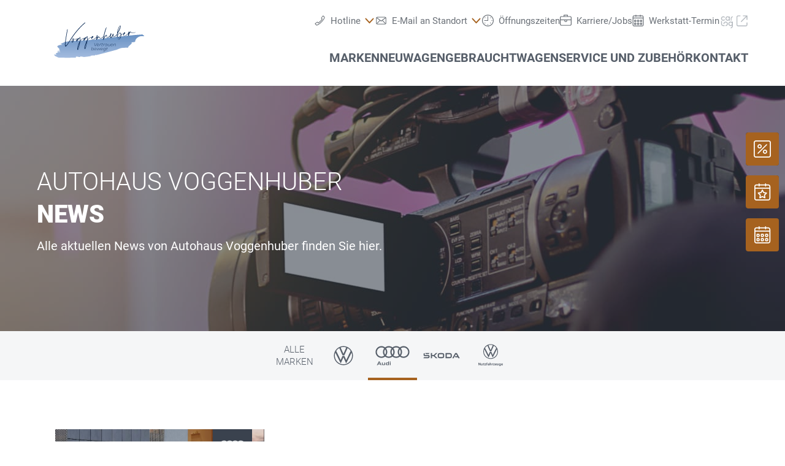

--- FILE ---
content_type: image/svg+xml
request_url: https://www.voggenhuber.com/@@poi.imageproxy/d78aeac4a5484614a88e7c8907b2182b/dealer-logo.svg
body_size: 16852
content:
<?xml version="1.0" encoding="UTF-8"?>
<svg width="220px" height="70px" viewBox="0 0 220 70" version="1.1" xmlns="http://www.w3.org/2000/svg" xmlns:xlink="http://www.w3.org/1999/xlink">
    <!-- Generator: Sketch 51.3 (57544) - http://www.bohemiancoding.com/sketch -->
    <title>logo_a00304_new</title>
    <desc>Created with Sketch.</desc>
    <defs>
        <linearGradient x1="50%" y1="100%" x2="50%" y2="3.061617e-15%" id="linearGradient-1">
            <stop stop-color="#A4BCDF" offset="0%"></stop>
            <stop stop-color="#6891C3" offset="100%"></stop>
        </linearGradient>
        <path d="M98.2720609,5.30470263 C94.9887414,5.56456432 82.8372061,7.86507607 69.9157676,9.02593361 C56.9958783,10.2047994 43.4631259,10.9938728 37.9171508,10.9693776 C37.5817704,11.0021992 37.2483264,11.0348271 36.9147856,11.0673582 C30.871065,11.2159751 23.5566943,11.8554633 18.5021715,13.4247994 C16.1931397,14.3490318 13.8497372,15.4518949 11.5127248,16.5194191 C12.6403734,17.0384647 13.6872752,17.5621577 14.5980498,18.0839142 C12.1747718,18.1213831 9.75352697,18.1610788 8.84856155,18.8277732 C3.75250346,20.5299447 6.7359751,22.1384924 8.81651452,24.4128631 C10.2865145,25.382213 8.41578147,27.053112 10.6970263,28.0020332 C9.08063624,28.0223651 8.27055325,28.0325311 6.64680498,28.0530567 C6.58116183,28.4943568 7.55825726,28.4004426 8.56894882,28.3064315 C9.82769018,28.1894744 11.1383264,28.0724205 10.5506362,28.9897787 C8.97926694,28.6886722 7.25840941,29.3580775 5.63959889,29.3782158 C6.25052559,30.6871093 11.2634163,29.6403043 11.0666805,30.9536515 C10.7310097,31.0893914 9.95694329,30.8792946 9.12197787,30.6692946 C7.81211618,30.3396266 6.35228216,30.0100553 6.19988935,31.0155187 C6.15051176,31.3462517 7.77213001,31.3261134 8.58318119,31.3171093 C3.61869986,32.0313416 0.92461964,33.7065007 5.54781466,35.2942324 C4.90116183,35.3018811 4.14152144,35.2067082 3.35573997,35.1118257 C2.21656985,34.9741494 1.02230982,34.8363762 0.0373720609,35.0111342 C0.0396957123,35.0206224 0.0470539419,35.0275934 0.051120332,35.0370816 C0.884923928,35.0562517 2.32975104,35.3311203 3.10352697,35.3227939 C2.15741355,35.3340249 1.20762102,35.3453527 0.259958506,35.3564869 C0.41757953,35.5798479 0.595242047,35.7985615 0.782295989,36.016888 C1.49865837,36.1875795 2.21744122,36.3192531 2.95878285,36.3116044 C2.32887967,36.3191563 1.6975242,36.3265145 1.06403873,36.3340664 C1.55568465,36.845657 2.1180083,37.3373997 2.73242047,37.7923513 C5.02015214,38.7512448 7.23594744,40.2039142 8.45567082,40.1898755 C18.3206362,40.5245781 28.2263624,40.5905118 38.0578285,40.1465007 C38.0457261,39.5383817 37.492213,38.9606639 38.2924205,38.6362241 C39.5560996,38.279834 40.7274136,38.5760996 41.8989212,38.8723651 C43.0749793,39.1697925 44.2513278,39.4673167 45.5213001,39.1040526 C45.56574,38.7755463 45.6103734,38.4446196 45.6550069,38.1137898 C47.6596404,38.4148963 49.7547994,38.8432227 51.8891701,39.1695021 C55.7668603,38.7840664 59.619184,38.3192393 63.4466252,37.7275795 C63.3256985,37.3766113 63.2590871,37.0500415 63.6341632,36.8934855 C64.7280221,36.6391425 66.1330567,36.6560858 67.6561134,36.6731259 C68.3382019,36.6807746 69.0439142,36.6883264 69.7559198,36.6714799 C70.0919779,36.5910235 70.4275519,36.5104703 70.7576072,36.4314661 C71.0055602,36.2007469 71.0519364,35.8530705 71.0811757,35.6383264 C72.1202351,35.5994053 73.0483402,35.6269018 73.9097372,35.673278 C85.0550346,32.9548963 96.3250346,29.82 108.516169,26.547621 C111.062116,25.4220055 113.606321,24.2962932 116.090304,23.6678423 C119.787815,22.9716183 124.591964,23.1776487 128.235159,22.9630014 C127.400775,19.5594329 136.10101,17.042047 134.043416,13.7153527 C136.462918,13.5695436 140.096819,13.3261411 140.199059,12.3311342 C140.507718,9.34320885 142.074924,5.79857538 148.304633,3.3924343 C149.529101,3.06150761 151.12148,3.10343015 152.514993,3.14554633 C153.923513,3.18804979 155.128907,3.23065007 155.544938,2.88762102 C156.847054,1.80760719 152.116874,1.15214385 153.419281,0.0728077455 C134.771591,0.91571231 116.997497,3.82318119 98.2720609,5.30470263" id="path-2"></path>
    </defs>
    <g id="logo_a00304_new" stroke="none" stroke-width="1" fill="none" fill-rule="evenodd">
        <g id="Group-174" transform="translate(29.000000, 2.000000)">
            <g id="Group-3" transform="translate(0.431535, 21.528617)">
                <mask id="mask-3" fill="white">
                    <use xlink:href="#path-2"></use>
                </mask>
                <use id="Clip-2" fill="url(#linearGradient-1)" xlink:href="#path-2"></use>
                <path d="M98.2720609,5.30470263 C94.9887414,5.56456432 82.8372061,7.86507607 69.9157676,9.02593361 C56.9958783,10.2047994 43.4631259,10.9938728 37.9171508,10.9693776 C37.5817704,11.0021992 37.2483264,11.0348271 36.9147856,11.0673582 C30.871065,11.2159751 23.5566943,11.8554633 18.5021715,13.4247994 C16.1931397,14.3490318 13.8497372,15.4518949 11.5127248,16.5194191 C12.6403734,17.0384647 13.6872752,17.5621577 14.5980498,18.0839142 C12.1747718,18.1213831 9.75352697,18.1610788 8.84856155,18.8277732 C3.75250346,20.5299447 6.7359751,22.1384924 8.81651452,24.4128631 C10.2865145,25.382213 8.41578147,27.053112 10.6970263,28.0020332 C9.08063624,28.0223651 8.27055325,28.0325311 6.64680498,28.0530567 C6.58116183,28.4943568 7.55825726,28.4004426 8.56894882,28.3064315 C9.82769018,28.1894744 11.1383264,28.0724205 10.5506362,28.9897787 C8.97926694,28.6886722 7.25840941,29.3580775 5.63959889,29.3782158 C6.25052559,30.6871093 11.2634163,29.6403043 11.0666805,30.9536515 C10.7310097,31.0893914 9.95694329,30.8792946 9.12197787,30.6692946 C7.81211618,30.3396266 6.35228216,30.0100553 6.19988935,31.0155187 C6.15051176,31.3462517 7.77213001,31.3261134 8.58318119,31.3171093 C3.61869986,32.0313416 0.92461964,33.7065007 5.54781466,35.2942324 C4.90116183,35.3018811 4.14152144,35.2067082 3.35573997,35.1118257 C2.21656985,34.9741494 1.02230982,34.8363762 0.0373720609,35.0111342 C0.0396957123,35.0206224 0.0470539419,35.0275934 0.051120332,35.0370816 C0.884923928,35.0562517 2.32975104,35.3311203 3.10352697,35.3227939 C2.15741355,35.3340249 1.20762102,35.3453527 0.259958506,35.3564869 C0.41757953,35.5798479 0.595242047,35.7985615 0.782295989,36.016888 C1.49865837,36.1875795 2.21744122,36.3192531 2.95878285,36.3116044 C2.32887967,36.3191563 1.6975242,36.3265145 1.06403873,36.3340664 C1.55568465,36.845657 2.1180083,37.3373997 2.73242047,37.7923513 C5.02015214,38.7512448 7.23594744,40.2039142 8.45567082,40.1898755 C18.3206362,40.5245781 28.2263624,40.5905118 38.0578285,40.1465007 C38.0457261,39.5383817 37.492213,38.9606639 38.2924205,38.6362241 C39.5560996,38.279834 40.7274136,38.5760996 41.8989212,38.8723651 C43.0749793,39.1697925 44.2513278,39.4673167 45.5213001,39.1040526 C45.56574,38.7755463 45.6103734,38.4446196 45.6550069,38.1137898 C47.6596404,38.4148963 49.7547994,38.8432227 51.8891701,39.1695021 C55.7668603,38.7840664 59.619184,38.3192393 63.4466252,37.7275795 C63.3256985,37.3766113 63.2590871,37.0500415 63.6341632,36.8934855 C64.7280221,36.6391425 66.1330567,36.6560858 67.6561134,36.6731259 C68.3382019,36.6807746 69.0439142,36.6883264 69.7559198,36.6714799 C70.0919779,36.5910235 70.4275519,36.5104703 70.7576072,36.4314661 C71.0055602,36.2007469 71.0519364,35.8530705 71.0811757,35.6383264 C72.1202351,35.5994053 73.0483402,35.6269018 73.9097372,35.673278 C85.0550346,32.9548963 96.3250346,29.82 108.516169,26.547621 C111.062116,25.4220055 113.606321,24.2962932 116.090304,23.6678423 C119.787815,22.9716183 124.591964,23.1776487 128.235159,22.9630014 C127.400775,19.5594329 136.10101,17.042047 134.043416,13.7153527 C136.462918,13.5695436 140.096819,13.3261411 140.199059,12.3311342 C140.507718,9.34320885 142.074924,5.79857538 148.304633,3.3924343 C149.529101,3.06150761 151.12148,3.10343015 152.514993,3.14554633 C153.923513,3.18804979 155.128907,3.23065007 155.544938,2.88762102 C156.847054,1.80760719 152.116874,1.15214385 153.419281,0.0728077455 C134.771591,0.91571231 116.997497,3.82318119 98.2720609,5.30470263" id="Fill-1" mask="url(#mask-3)"></path>
            </g>
            <g id="Group-65" transform="translate(19.000000, 0.001646)">
                <path d="M13.0550761,32.238491 C12.978686,32.5031936 12.7773029,33.5315062 12.8580498,34.2162089 C12.8941632,34.5226404 12.9751037,34.7505519 13.1778423,34.7998326 C13.2156017,34.8135809 13.2507469,34.8094177 13.2860858,34.8052545 C14.1171784,34.707177 14.6855048,30.7123361 14.5686445,29.7215892 L14.5558645,29.6135394 C14.4983541,29.5835256 14.4589488,29.551769 14.4194467,29.5200124 C13.8268188,30.1194177 13.2840526,31.4440927 13.0550761,32.238491 M13.9446473,28.9913817 C13.8987552,28.9054066 13.8902351,28.8332766 13.8818119,28.7613402 C13.8647718,28.6173707 13.9048548,28.5029308 14.0003181,28.4002061 C14.0802905,28.3176196 14.1645228,28.2712434 14.2706362,28.2587538 C14.3234993,28.2525574 14.3784924,28.2642725 14.451397,28.2738575 C14.7669295,28.3644799 15.0132365,28.6279239 15.1942877,29.0996252 C15.6537898,29.5021978 16.2818534,29.8116307 17.4770816,29.7620595 C18.102047,29.7429862 18.6699862,29.6945768 19.1651176,29.636195 C21.0213278,29.4171909 21.9597925,29.0140373 21.9576625,28.996029 L22.0460581,28.9855726 C22.2402766,28.9627234 22.3654633,29.1122116 22.3867635,29.2924882 C22.4080636,29.4724744 22.3408714,29.6632075 22.1881881,29.7359184 C22.1881881,29.7359184 21.4981604,29.9636362 20.0483956,30.1347151 C19.4119087,30.2097497 18.6297095,30.2653237 17.7019917,30.3019212 C16.719184,30.3264163 16.081148,30.2374398 15.5032365,30.0495145 C15.6684094,31.6013264 15.389668,34.1003167 14.1766252,35.2115062 C13.948036,35.4032075 13.6604841,35.5466929 13.3774827,35.5801923 C13.2361272,35.5968451 13.092545,35.5951024 12.9801383,35.5537607 C12.4418257,35.3980761 12.2035546,34.8965546 12.131231,34.2836916 C12.0335408,33.4550194 12.2366667,32.4447151 12.3914799,31.9329308 C12.5979945,31.2511328 13.3676072,29.5709391 13.9883126,29.0591549 C13.9686584,29.0431798 13.9466805,29.00939 13.9446473,28.9913817" id="Fill-4" fill="#0A2A56"></path>
                <path d="M21.314408,32.2139959 C22.6593181,31.3062227 23.5332047,30.0525159 24.074325,29.0202337 C23.3495394,29.5624191 21.7838824,31.4826266 21.314408,32.2139959 M25.623426,36.5284357 C25.0340899,37.912751 24.2445325,40.4906487 23.8318907,41.8548257 C23.3718077,43.4254205 23.0427206,44.8891272 22.8875201,46.0030277 C22.778018,46.7472739 22.7357082,47.3000124 22.7696916,47.5881452 L22.7759848,47.6424606 C23.0757358,47.2963333 23.9381978,45.1849087 24.5642282,42.5905519 C24.9375615,41.0480346 25.3106044,38.2822116 25.623426,36.5284357 M24.9607012,29.3905657 C24.950148,29.3008147 24.8298022,29.0407593 24.8298022,29.0407593 C24.8298022,29.0407593 24.3827898,29.6598188 24.1518769,29.9795145 C23.0623748,31.5328755 21.9262061,33.1464578 21.1097331,33.5169834 C20.9567593,33.5896943 20.8175339,33.6242586 20.6937994,33.6389751 C20.5523472,33.6556279 20.4244495,33.634231 20.3120429,33.5928893 C20.0496639,33.4955864 19.9202172,33.3101784 19.8926238,33.0758769 C19.8798437,32.9678271 19.8846846,32.8576473 19.9072434,32.7453375 C19.9328036,32.5048396 20.0576999,32.1976335 20.2140622,31.8507317 C20.8805629,30.5115339 22.4754592,28.5328479 23.5835505,28.2014371 C23.7914205,28.1400539 23.9681148,28.1192379 24.1273817,28.100455 C24.2863582,28.081769 24.4277137,28.0650194 24.555805,28.0867068 C25.3158326,27.0835671 25.9953071,26.3092102 26.5610194,26.2425021 C26.6315035,26.2341757 26.6868838,26.2457939 26.7598852,26.2554758 C27.1282808,26.339805 27.3851411,26.6933873 27.4700512,27.4140097 C27.5020014,27.6841342 27.5067455,28.0306487 27.4830249,28.4356418 C27.4475892,29.3532905 27.3869806,30.0542586 27.2266487,31.2791134 C27.2063167,31.4093347 27.0749336,32.1191134 27.0566349,32.2672462 C28.3482946,29.9957801 32.7916003,27.699722 34.2765104,27.5244799 C34.3650028,27.5141203 34.4354869,27.5057939 34.5084882,27.515379 C34.7292351,27.5626266 34.8103693,27.6440512 34.8230526,27.7521978 C34.8379627,27.8782559 34.7333983,28.0552407 34.5934952,28.2360014 C30.7389447,28.8367621 27.6391936,31.4311189 26.8207842,34.0671079 C26.4113375,36.6725021 25.5690138,40.6265823 25.0017524,42.9588506 C24.8619461,43.5966929 23.7472711,48.2770111 22.7218631,48.3979378 C22.6862337,48.4021978 22.6333707,48.408491 22.5956113,48.3943555 C22.0993181,48.2885325 21.8962891,47.7826542 21.8303555,47.2240097 C21.7601618,46.6294454 21.8448783,45.9803721 21.8859295,45.7197358 C22.0371604,44.5691411 22.3663444,43.1055311 22.8397884,41.4970802 C23.4968976,39.3182697 24.861462,35.5405934 25.9977275,33.4699295 C26.1203001,32.688408 26.3326238,32.2067344 26.4262476,31.4832075 C26.5888064,30.2766515 26.693177,29.1861812 26.7479765,28.2847981 C26.7797331,27.6415339 26.7903831,27.2749779 26.7691798,27.0948949 C26.7585297,27.0047566 26.7345187,26.9525712 26.7165104,26.9547981 L26.6636473,26.9609945 C26.4162752,26.9901369 25.8946155,27.5816999 25.2922089,28.4015615 C25.5561369,28.6628755 25.6535367,29.0349502 25.6875201,29.323083 C25.7152102,29.5575781 25.6990415,29.7237192 25.6990415,29.7237192 L24.9597331,29.5371494 C24.9597331,29.5371494 24.9713513,29.4808008 24.9607012,29.3905657" id="Fill-6" fill="#0A2A56"></path>
                <path d="M33.7059862,30.7522158 C35.0508963,29.8443458 35.9247828,28.5907358 36.4659032,27.5583568 C35.7412144,28.100639 34.1753638,30.0208465 33.7059862,30.7522158 M38.0149073,35.0665588 C37.425668,36.450971 36.6361107,39.0287718 36.2235657,40.3930456 C35.7633859,41.9636404 35.4342988,43.4273472 35.2787109,44.5411508 C35.1695961,45.2854938 35.1272863,45.8382324 35.1612697,46.1263651 L35.1675629,46.1805837 C35.467314,45.8345533 36.3293887,43.7230318 36.9557095,41.128675 C37.3291397,39.5863513 37.7021826,36.8204315 38.0149073,35.0665588 M37.3523762,27.9287856 C37.3417261,27.8390346 37.307065,27.6966141 37.2213804,27.5788824 C37.0057649,27.8785367 36.7743679,28.1980387 36.5433582,28.5176376 C35.453953,30.0709986 34.3176874,31.6845809 33.5012144,32.0552033 C33.3482407,32.1278174 33.209112,32.1624786 33.0853776,32.1770014 C32.9439253,32.193751 32.8160277,32.1723541 32.703621,32.1311093 C32.441242,32.0338064 32.3117953,31.8483983 32.2841051,31.6140968 C32.2714219,31.506047 32.2762628,31.3957704 32.2987248,31.2835574 C32.3242849,31.0430595 32.449278,30.7358534 32.6056404,30.3888548 C33.2721411,29.049657 34.8670373,27.070971 35.9751286,26.7395602 C36.1829986,26.6782739 36.3595961,26.6574578 36.5189599,26.6385781 C36.6778396,26.6197953 36.8192918,26.6031425 36.9472863,26.6249267 C37.707314,25.6216902 38.3868852,24.8473333 38.9525975,24.7806252 C39.0230816,24.7723956 39.078462,24.7840138 39.1513665,24.7936957 C39.5197621,24.8780249 39.7766224,25.2316072 39.8617261,25.9522296 C39.8935795,26.2223541 39.8983237,26.5688686 39.874603,26.9737649 C39.8391674,27.8914136 39.7785588,28.5923817 39.6182268,29.8172365 C39.5978949,29.9475546 39.4665118,30.6572365 39.448213,30.8054661 C40.7398728,28.534 45.1831784,26.2379419 46.6681853,26.062603 C46.7565809,26.0523402 46.827065,26.043917 46.9000664,26.0535989 C47.1207165,26.1006528 47.2018506,26.1821743 47.2146307,26.2903209 C47.2295408,26.416379 47.1248797,26.5934606 46.9850733,26.7742213 C43.1305228,27.3748852 40.030675,29.9693389 39.2123624,32.605231 C38.8028188,35.2106252 37.960592,39.1646086 37.3933306,41.4970705 C37.2535242,42.1350097 36.1387524,46.815231 35.1134412,46.9361577 C35.0778119,46.9403209 35.0249488,46.9466141 34.9875768,46.9324786 C34.4907994,46.8267524 34.2878672,46.3207773 34.2220304,45.7622296 C34.1518368,45.1676653 34.2364564,44.5184952 34.2775076,44.2579557 C34.4287386,43.107361 34.7578257,41.6436542 35.2313665,40.0351065 C35.8884758,37.856296 37.2530401,34.0788133 38.3889184,32.0081494 C38.5118783,31.2266279 38.7242019,30.7448575 38.8178257,30.0213306 C38.9802877,28.8147746 39.0847552,27.7244011 39.1395546,26.823018 C39.1712144,26.179657 39.1819613,25.813101 39.160758,25.6331148 C39.1501079,25.5429765 39.1260968,25.4907911 39.1080885,25.4929212 L39.0552254,25.4992144 C38.8077566,25.5283568 38.2860968,26.119823 37.683787,26.9397815 C37.9477151,27.2010954 38.0451148,27.5731701 38.0790982,27.8612061 C38.1067884,28.0957981 38.0906196,28.2619391 38.0906196,28.2619391 L37.3516985,28.0752725 C37.3516985,28.0752725 37.3629295,28.0189239 37.3523762,27.9287856" id="Fill-8" fill="#0A2A56"></path>
                <path d="M48.3794288,25.3858589 C48.3752656,25.3495519 48.3554177,25.3336736 48.3197884,25.3379336 C47.9726929,25.4338811 47.7154454,26.1398838 47.0298714,27.3170069 C48.0443389,26.1924564 48.3985021,25.5478368 48.3794288,25.3858589 M49.4576999,25.2587358 C49.6361369,26.7720138 47.3643804,28.0263983 46.8928728,28.283065 C46.9056528,28.3912116 46.9029419,28.5193997 46.9177552,28.6454578 C46.9687787,29.0779474 47.0987095,29.5739502 47.3492766,29.8734108 C47.6215311,30.2065643 48.0299129,30.3230373 48.524657,30.2646556 C50.964491,29.9768133 55.4016971,25.6533693 55.4171881,25.6334246 C55.4816694,25.5707828 55.5501203,25.5444481 55.6208949,25.5361217 C55.8506459,25.5090124 56.0708119,25.7023596 56.0962752,25.918556 C56.1069253,26.0086943 56.0644219,26.1052227 55.9843527,26.1874219 C55.9512407,26.2095934 51.6080456,30.2662047 48.7085159,30.6081687 C47.9486819,30.6979198 47.284408,30.5388465 46.8233568,29.9718755 C46.4279488,29.5071452 46.2404108,28.9810318 46.178834,28.4586943 C46.0598437,27.4496487 46.4419876,26.4365367 46.942444,25.6649876 C47.2160539,25.2488603 47.5356528,24.9190954 47.8326929,24.7011563 C48.0630249,24.5279474 48.2844495,24.4286113 48.5142006,24.4015021 C48.637935,24.3868824 48.7637994,24.3906584 48.8763029,24.432 C49.136455,24.5109073 49.3410332,24.724296 49.4166487,25.0623873 C49.4251687,25.1347109 49.4491798,25.186509 49.4576999,25.2587358" id="Fill-10" fill="#0A2A56"></path>
                <path d="M56.0247552,27.7539502 C56.8596238,26.3216127 57.7335104,25.0676155 58.5114495,24.9759281 C58.864935,24.9341024 59.1911176,25.1149599 59.4804122,25.5925671 C60.4726113,27.3202988 61.4927911,27.9127331 62.5709654,27.7855131 C63.9678672,27.6208243 65.4869544,26.2173389 67.2129433,24.5889433 C67.2732614,24.4903817 67.3591397,24.4620138 67.4300111,24.4536874 C67.6069959,24.4327746 67.7871757,24.5943651 67.8063458,24.7564398 C67.8169959,24.8465781 67.7745892,24.9426224 67.6749627,25.0093306 C66.3944371,26.3114467 64.4641604,28.183148 62.5371757,28.4105754 C61.3352669,28.5523181 60.1293887,28.0550567 59.0994302,26.3130927 C59.0271065,26.157408 58.9300941,26.0956376 58.8239806,26.1081272 C57.9224039,26.2145311 55.7615048,30.2329959 55.7707994,30.6154302 C55.6922794,30.8621245 55.371325,31.0277815 55.0886141,31.061184 C54.8408548,31.0904232 54.6162351,31.0068686 54.5886418,30.7730512 L54.5801217,30.7008243 L55.4702739,23.5080581 C55.5162628,23.137242 55.7621826,22.9436044 56.0271757,22.9124288 C56.3455159,22.8748631 56.6914495,23.0715021 56.7402462,23.4860802 L56.7445062,23.522 L56.0247552,27.7539502 Z" id="Fill-12" fill="#0A2A56"></path>
                <path d="M79.187426,26.1355947 C79.2320595,26.5138658 79.3834841,26.7338382 79.6489613,26.7024689 C79.6841065,26.6983057 79.73513,26.6738105 79.7703721,26.6696473 C80.7966515,26.2564246 83.1005519,21.9290111 83.0347151,20.9136722 C83.0455588,20.5471162 83.2046321,20.3822337 83.3816169,20.3614177 C83.7002476,20.323852 84.1203444,20.6945712 84.1756279,21.1629806 C84.177758,21.1809889 84.020621,22.5878631 84.1630415,23.7949032 C84.2523084,24.5518326 84.4546598,25.2039073 84.8872462,25.3717911 C84.9620871,25.399675 85.0699433,25.4052905 85.1763472,25.392704 C86.5904827,25.2258852 90.1172047,21.5397994 90.1329862,21.5196611 C90.2144108,21.4551798 90.2986432,21.4087068 90.369805,21.4003804 C90.581935,21.3753043 90.7643416,21.5549032 90.7920318,21.7891079 C90.7984219,21.8429391 90.7868036,21.8992877 90.7779931,21.9731604 C90.7801231,21.9911687 87.2470111,25.6233264 85.2848811,25.8548202 C85.0726542,25.8797994 84.8734979,25.8669225 84.7039682,25.7954703 C83.8946598,25.4706432 83.570704,24.3946957 83.4454205,23.3314315 L83.4283804,23.1873651 C82.6868451,24.9556639 81.1999986,27.5422752 79.803,27.7070609 C79.6262089,27.7279737 79.444964,27.7129668 79.2753375,27.6415145 C78.6358492,27.3880429 78.327675,26.7487483 78.2321148,25.9379876 C77.9727372,23.7395228 79.23661,20.3204633 79.2343831,20.302455 C79.3020595,19.9659129 79.5503029,19.7902835 79.8150055,19.7591079 C80.2394592,19.7089557 80.7221978,19.9991217 80.7774813,20.4675311 C80.7838714,20.5217497 80.7902614,20.5756777 80.7807732,20.6499378 C79.6663887,22.900491 79.0663057,25.1086376 79.187426,26.1355947" id="Fill-14" fill="#0A2A56"></path>
                <path d="M94.656787,11.5595809 C94.8468423,11.0440207 96.0913513,7.91929046 95.9681978,6.87422822 C95.9554177,6.76617842 95.9267593,6.67846058 95.8830941,6.61049378 C95.845722,6.59664869 95.8277137,6.5987787 95.7924716,6.60294191 C95.6515035,6.61959474 95.4563167,6.78864039 95.2407981,7.08790733 C93.4207981,9.44031397 91.9490553,14.893343 91.6260678,17.7810609 C92.9374786,15.5255698 93.7079627,14.1558741 94.656787,11.5595809 M92.468101,29.6289723 C92.4871743,29.791047 92.5574647,29.9292075 92.6586404,30.0265104 C92.8035781,30.1922642 92.991213,30.2615864 93.1855284,30.2386404 C93.8572573,30.1593458 94.6711162,29.003426 95.3465242,27.7367455 C96.2398714,26.0422227 96.5186127,24.9130249 96.7636611,23.039 C95.650148,23.6271743 92.281047,28.0433707 92.468101,29.6289723 M91.4714481,19.808834 L91.3488755,19.987852 C91.1537856,22.1298714 91.0648091,23.656704 91.0111715,24.7225823 C91.6082531,22.1859295 92.8048368,18.9576999 95.2619046,18.6678243 L95.2972434,18.6636611 C96.8699682,18.6240622 97.4816694,19.7028174 97.6260263,20.9278658 C97.6642697,21.2523057 97.6716279,21.6167317 97.656621,21.9473679 C98.8244495,21.2068008 99.9527759,20.7447815 101.37669,20.357603 L101.411932,20.3534398 C101.606828,20.330397 101.713813,20.4824025 101.732887,20.6444772 C101.74983,20.7884467 101.694256,20.9229281 101.572748,20.9554592 C100.079705,21.3690692 98.8732462,21.6209917 97.6765657,22.4199405 C97.5842006,24.220964 97.2113513,26.0733015 96.3384329,27.637603 C95.476455,29.1463306 94.264574,30.4220152 93.3100373,30.5346155 C92.9740761,30.5742144 92.6565104,30.4652932 92.4239516,30.1641867 C92.3121259,29.975971 92.2534537,29.7821397 92.2259571,29.5483223 C91.9643527,27.3315588 95.1928728,23.5532047 96.7457497,22.584823 C96.7691798,22.3259295 96.7620152,21.9615035 96.7152517,21.5652241 C96.5941314,20.5382669 96.1841037,19.3442006 95.2648091,19.4526376 L95.2296639,19.4568008 C91.8885436,19.8509502 91.0209502,26.9315035 91.0072019,26.9695533 C90.9515311,27.1039378 90.8384467,27.2086957 90.7147123,27.2233154 C90.6089862,27.235805 90.4961923,27.1948506 90.4396501,27.0186404 C90.4396501,27.0186404 90.3810747,26.8241314 90.3216279,26.3201895 C90.2131909,25.4012822 90.1052379,23.4227898 90.4714066,19.6892628 C90.8129834,16.0505214 92.4075892,9.81548686 94.6939654,6.86038313 C94.9894564,6.47843292 95.4077137,6.22796266 95.7435781,6.18836376 C95.849982,6.17587414 95.9406044,6.18332918 96.0333568,6.20917981 C96.1274647,6.25265145 96.2266072,6.33243015 96.3299129,6.44803181 C96.4770775,6.63189073 96.5621812,6.89562517 96.6025546,7.23797649 C96.723675,8.26503043 96.3295256,9.93747856 95.6496639,11.7714205 C94.5873679,14.6184744 92.9299267,17.7369115 91.4714481,19.808834" id="Fill-16" fill="#0A2A56"></path>
                <path d="M103.266284,18.9108686 C103.262024,18.8745615 103.24266,18.8586833 103.206643,18.8628465 C102.859935,18.9588907 102.602591,19.6647967 101.916629,20.8420166 C102.931194,19.7174661 103.285357,19.0728465 103.266284,18.9108686 M104.344555,18.7836487 C104.522992,20.2970235 102.251235,21.551408 101.779728,21.8080747 C101.792411,21.9162213 101.78999,22.0443126 101.8049,22.1704675 C101.856021,22.6028603 101.985855,23.0989599 102.236325,23.3983237 C102.508386,23.731574 102.916671,23.8479502 103.411609,23.7896653 C105.851346,23.501823 110.288842,19.178379 110.304043,19.1583375 C110.368815,19.0956957 110.437169,19.0694578 110.507653,19.0611314 C110.737888,19.0339253 110.95757,19.2272725 110.983033,19.4434689 C110.993683,19.533704 110.95118,19.6301355 110.871207,19.7124315 C110.837999,19.734603 106.495191,23.7911176 103.595758,24.1331784 C102.835537,24.2228326 102.171263,24.0638562 101.710599,23.4967884 C101.315094,23.0320581 101.127653,22.5060415 101.065979,21.983704 C100.946989,20.9745615 101.32923,19.9614495 101.829686,19.1899972 C102.102812,18.77387 102.422895,18.4440083 102.719451,18.226166 C102.949783,18.0529571 103.171498,17.9535242 103.401152,17.9264149 C103.524693,17.9118921 103.650654,17.9155712 103.763448,17.9569129 C104.023697,18.035917 104.228275,18.2492089 104.303891,18.587397 C104.312314,18.6596238 104.336035,18.7114219 104.344555,18.7836487" id="Fill-18" fill="#0A2A56"></path>
                <path d="M110.911184,19.4520277 C111.424517,17.8751397 112.319704,16.8015159 113.168418,16.7013084 C113.539524,16.6576432 113.896786,16.7979336 114.22413,17.1432863 C115.052221,18.5432863 117.700797,18.5050429 119.66312,18.2735491 C120.529842,18.1713084 121.265665,18.0294689 121.634739,17.9676985 C121.844932,17.9247109 121.984642,17.7439502 122.019884,17.739787 C122.088916,17.713065 122.15727,17.6868271 122.192609,17.6826639 C122.299012,17.6700775 122.340741,17.7201328 122.347035,17.7740609 C122.361945,17.9002158 122.25951,18.0950152 122.121931,18.1477815 C122.044089,18.2482794 120.725997,18.623065 119.152885,18.8085698 C117.225997,19.0359972 114.906896,18.9806169 113.874033,17.8237289 C113.751364,17.6921521 113.619109,17.634545 113.4946,17.6492614 C112.239538,17.7972974 110.589358,23.7099253 110.573577,23.7299668 L110.577837,23.7662739 C110.603203,23.9821798 110.366481,24.1015574 110.101101,24.1328299 C109.783148,24.1702988 109.414268,24.0859696 109.393162,23.9059834 C109.388708,23.8696763 109.404683,23.8496349 109.40265,23.8317234 L110.148445,17.2401051 C110.231806,16.8831342 110.499607,16.7237704 110.783093,16.6903679 C111.118957,16.6506722 111.478155,16.8093582 111.516495,17.1337012 L111.520755,17.1697178 L110.911184,19.4520277 Z" id="Fill-20" fill="#0A2A56"></path>
                <path d="M35.1545795,0.902947441 C35.031426,0.902463347 34.8832932,0.975852006 34.73487,1.1225325 C32.9310387,2.39308575 22.1319654,11.3536667 10.5879682,29.0883555 C7.67449654,33.8573596 4.38875657,39.2552988 2.26435823,40.7981065 C2.06868741,40.9489502 1.89305809,41.0130443 1.71888105,41.0279544 C1.68392946,40.9536943 1.65130152,40.8756584 1.62961411,40.7766127 C1.06477317,38.5142476 2.64650207,28.1113568 2.64650207,28.1113568 C2.64650207,28.1113568 3.49889488,23.1725325 5.25431674,12.9404302 C5.23698617,12.7563776 5.17821715,12.6214122 5.09417842,12.5506376 C4.94304426,12.4233209 4.74446888,12.4544965 4.59043015,12.6372905 C4.52062379,12.7202642 4.43455187,12.9591162 4.43455187,12.9591162 C4.43455187,12.9591162 3.05662656,20.2934315 1.8292545,27.9904302 C0.841121715,34.2441508 0.0748976487,39.0413292 0.671301521,41.4709972 C0.785934993,41.8800567 0.887594744,42.351177 1.25569986,42.4995035 C1.6239018,42.6478299 2.18399862,42.3735422 2.57892254,42.1037082 C4.8516473,40.4393928 11.1865989,29.7764467 14.9600152,24.4065851 C18.7334315,19.0368202 26.4122282,9.28619779 35.421509,1.74159198 C35.4962531,1.59365284 35.5213292,1.47156432 35.5218133,1.34841079 C35.5230719,1.07683402 35.3760041,0.903915629 35.1545795,0.902947441" id="Fill-22" fill="#0A2A56"></path>
                <path d="M72.3544191,9.22316874 C72.0378216,8.97105256 71.3662863,10.1142891 71.1924965,10.4730996 C69.9491494,12.8484523 68.5097441,18.5718963 67.4512241,22.971343 C67.3883887,23.1979959 67.0083748,25.1426017 66.9992739,25.2168617 C66.5441286,27.5906653 66.3798271,29.2360041 66.4346266,30.7639986 L66.4453734,30.8541369 C66.47074,31.0703333 66.6689281,31.2291162 66.8631466,31.2062669 C66.9869779,31.1916473 67.1159405,31.0671383 67.1411134,30.8263499 C67.3289419,29.3796833 71.2446819,23.2179405 72.0574758,23.1220899 C72.1107261,23.1157967 72.1480982,23.1296418 72.1703665,23.1638188 L72.1788866,23.2356584 C72.2299101,23.668148 72.1166321,24.6863914 72.2249723,25.6052988 C72.3079461,26.3080097 72.5080705,26.9417856 73.0260512,27.2277884 C73.2926902,27.3609142 73.6039627,27.4156169 73.9398271,27.376018 C74.505249,27.3093098 75.1695228,27.0116888 75.8512241,26.5656445 C77.0681397,25.7827676 78.3877801,24.5128921 79.4227732,23.2581203 C79.4833817,23.1595588 79.4898686,23.0673873 79.4792185,22.977249 C79.455982,22.7792545 79.2778354,22.6356722 79.1008506,22.6564882 C79.0123582,22.6669447 78.946231,22.7115781 78.8840733,22.7917441 C77.8952628,23.986101 76.621805,25.1963361 75.4569779,25.9547178 C74.7744053,26.4005685 74.0925104,26.8463223 73.6329115,26.9005408 C73.4911687,26.9171936 73.3805048,26.8938603 73.2863001,26.8500014 C73.055,26.7130028 72.9434647,26.3790747 72.892538,25.9464882 C72.7840041,25.0275809 72.9496611,23.6928368 72.8795643,23.0983693 C72.8667842,22.9902227 72.856231,22.9000844 72.8145021,22.8504163 C72.5748755,22.494704 72.2731881,22.3661286 71.9552351,22.4035975 C70.2933402,22.5996556 67.8996888,27.2297248 67.4941148,28.045036 C67.6812656,26.7440816 67.7932849,25.8569308 68.210574,24.069462 C70.5539765,13.3110526 72.6709198,9.47528492 72.3544191,9.22316874" id="Fill-24" fill="#0A2A56"></path>
                <polygon id="Fill-26" fill="#0E2C56" points="56.3423015 36.6059198 52.8800609 41.95574 52.4980138 41.95574 51.1764371 36.6059198 51.5888852 36.6059198 52.7734633 41.4517012 55.9141687 36.6059198"></polygon>
                <path d="M56.6903845,38.6698451 C56.3768852,38.9398728 56.1713389,39.2987801 56.0750041,39.7472448 L59.1471618,39.7472448 C59.1519059,39.7010622 59.1546169,39.6353223 59.1546169,39.5484758 C59.1546169,39.1460968 59.0324315,38.8313389 58.7882545,38.6047828 C58.5433029,38.37813 58.2176044,38.2647552 57.8099004,38.2647552 C57.3770235,38.2647552 57.003787,38.3998174 56.6903845,38.6698451 Z M56.0288216,40.0451563 C56.0186556,40.1577566 56.0139115,40.2411176 56.0139115,40.2975629 C56.0139115,40.730343 56.1388077,41.0628188 56.3884066,41.2948935 C56.6381024,41.5269682 57.0045615,41.6422794 57.4889461,41.6422794 C57.7691397,41.6422794 58.0276459,41.5954191 58.2644647,41.5011176 C58.5012835,41.4069129 58.6986971,41.275917 58.8567054,41.1077427 L59.0324315,41.3748658 C58.8540913,41.5688907 58.626083,41.7189599 58.3486003,41.8261383 C58.0710207,41.9325422 57.7738838,41.9862766 57.4584481,41.9862766 C56.8925422,41.9862766 56.4481438,41.8389184 56.1245754,41.5432337 C55.8009101,41.2480332 55.6394163,40.8377151 55.6394163,40.312473 C55.6394163,39.864686 55.7337178,39.4595961 55.9223209,39.0978811 C56.1102462,38.7357787 56.3701079,38.4520996 56.7019059,38.2457787 C57.0330263,38.0387801 57.4048105,37.9357649 57.8173555,37.9357649 C58.3370788,37.9357649 58.749527,38.0836072 59.0555712,38.3793887 C59.3609378,38.6745892 59.5142019,39.08239 59.5142019,39.6020166 C59.5142019,39.7242019 59.4986141,39.8720443 59.4681162,40.0451563 L56.0288216,40.0451563 Z" id="Fill-28" fill="#0E2C56"></path>
                <path d="M61.9564177,38.1535104 C62.2338036,38.0082822 62.5711203,37.9357649 62.9686584,37.9357649 L62.9001107,38.31026 L62.7780221,38.302805 C62.3241355,38.302805 61.9522545,38.4378672 61.6619917,38.7078949 C61.3715353,38.9779225 61.1727663,39.3780747 61.065491,39.9073831 L60.6530429,41.9557787 L60.2709959,41.9557787 L61.065491,37.9662628 L61.440083,37.9662628 L61.2724896,38.8069405 C61.450249,38.5164841 61.6782573,38.2987386 61.9564177,38.1535104" id="Fill-30" fill="#0E2C56"></path>
                <path d="M64.0922019,40.8016598 C64.07187,40.8986722 64.0618008,40.9930705 64.0618008,41.0845643 C64.0618008,41.4665145 64.2652172,41.6579253 64.673018,41.6579253 C64.9179696,41.6579253 65.1344564,41.5839557 65.3229627,41.4361134 L65.4370152,41.7189212 C65.2184952,41.8973582 64.9328797,41.9862379 64.5814274,41.9862379 C64.2958119,41.9862379 64.0733223,41.9116874 63.9125062,41.7610373 C63.7523679,41.6109682 63.671621,41.4034855 63.671621,41.1382019 C63.671621,41.0309267 63.681787,40.9291701 63.7028935,40.8320609 L64.2143873,38.2953112 L63.4735297,38.2953112 L63.5345256,37.9663209 L64.2754799,37.9663209 L64.4512061,37.0951452 L64.8337372,37.0951452 L64.6581079,37.9663209 L65.9261438,37.9663209 L65.865148,38.2953112 L64.5963375,38.2953112 L64.0922019,40.8016598 Z" id="Fill-32" fill="#0E2C56"></path>
                <path d="M68.1237953,38.1535104 C68.4011812,38.0082822 68.7385947,37.9357649 69.136036,37.9357649 L69.0675851,38.31026 L68.9453997,38.302805 C68.49161,38.302805 68.1196321,38.4378672 67.8292725,38.7078949 C67.5390097,38.9779225 67.3401438,39.3780747 67.2329654,39.9073831 L66.8204205,41.9557787 L66.4384703,41.9557787 L67.2329654,37.9662628 L67.6074606,37.9662628 L67.439964,38.8069405 C67.6176266,38.5164841 67.8456349,38.2987386 68.1237953,38.1535104" id="Fill-34" fill="#0E2C56"></path>
                <path d="M72.0366404,41.382379 C72.3188672,41.2094606 72.5420346,40.9686722 72.704787,40.6604979 C72.8677331,40.3524205 72.9498354,40.0044537 72.9498354,39.6170816 C72.9498354,39.1942739 72.8256169,38.8659613 72.5786321,38.6312725 C72.3316473,38.3970678 71.9836805,38.2797234 71.5358935,38.2797234 C71.1790194,38.2797234 70.8594205,38.3678285 70.5765159,38.5436515 C70.2935145,38.7193776 70.0710249,38.9615214 69.9082725,39.2695989 C69.7446487,39.5776763 69.6632241,39.923029 69.6632241,40.3049793 C69.6632241,40.7282711 69.7867649,41.0567773 70.0337497,41.2908852 C70.2813154,41.525574 70.6287012,41.6423375 71.077166,41.6423375 C71.4334592,41.6423375 71.753639,41.5561687 72.0366404,41.382379 Z M73.6906929,37.9662241 L72.8961978,41.95574 L72.5291577,41.95574 L72.6818409,41.1761549 C72.488397,41.4312725 72.2476086,41.6301383 71.9598631,41.7725588 C71.6722144,41.9150761 71.3520346,41.9862379 71.0004855,41.9862379 C70.4808589,41.9862379 70.0642476,41.8377178 69.751426,41.5391286 C69.4380235,41.241314 69.2812739,40.8376763 69.2812739,40.3280221 C69.2812739,39.8748133 69.3775118,39.4657538 69.5716335,39.1013278 C69.7649806,38.7369986 70.0337497,38.4520609 70.3776501,38.2458368 C70.7216473,38.0388382 71.1077607,37.9357261 71.5358935,37.9357261 C71.9483416,37.9357261 72.2896279,38.0252835 72.5596556,38.2037206 C72.8296833,38.3821577 73.0129613,38.6338866 73.1099737,38.9602628 L73.3088396,37.9662241 L73.6906929,37.9662241 Z" id="Fill-36" fill="#0E2C56"></path>
                <path d="M78.8037427,37.9663015 L78.0085698,41.9557206 L77.6339779,41.9557206 L77.7873389,41.1992752 C77.4148769,41.7243237 76.8699806,41.9863154 76.1514882,41.9863154 C75.7031203,41.9863154 75.3577676,41.8730373 75.1162047,41.6463845 C74.873964,41.4197317 74.753231,41.1075878 74.753231,40.7100498 C74.753231,40.5722766 74.7680443,40.4271452 74.7987358,40.274462 L75.2572697,37.9663015 L75.6393167,37.9663015 L75.1805892,40.274462 C75.1555131,40.3863845 75.1427331,40.5138949 75.1427331,40.6564122 C75.1427331,40.9727192 75.2355823,41.2161217 75.4214744,41.386426 C75.6073665,41.5575048 75.8842683,41.6423181 76.2506307,41.6423181 C76.7092614,41.6423181 77.0892752,41.51413 77.3898008,41.2568824 C77.6903264,40.9990539 77.8891923,40.6260111 77.985527,40.1367856 L78.4211148,37.9663015 L78.8037427,37.9663015 Z" id="Fill-38" fill="#0E2C56"></path>
                <path d="M80.6036819,38.6698451 C80.2902794,38.9398728 80.0848299,39.2987801 79.9883983,39.7472448 L83.0604592,39.7472448 C83.0653001,39.7010622 83.0679142,39.6353223 83.0679142,39.5484758 C83.0679142,39.1460968 82.9458257,38.8313389 82.7015519,38.6047828 C82.4566971,38.37813 82.1309986,38.2647552 81.7231978,38.2647552 C81.2904177,38.2647552 80.9171812,38.3998174 80.6036819,38.6698451 Z M79.9423126,40.0451563 C79.9320498,40.1577566 79.9274025,40.2411176 79.9274025,40.2975629 C79.9274025,40.730343 80.0522019,41.0628188 80.3018008,41.2948935 C80.5514965,41.5269682 80.9178589,41.6422794 81.4023402,41.6422794 C81.6826307,41.6422794 81.9410401,41.5954191 82.1777621,41.5011176 C82.4145809,41.4069129 82.6120913,41.275917 82.7700996,41.1077427 L82.9458257,41.3748658 C82.7674855,41.5688907 82.5393804,41.7189599 82.2619945,41.8261383 C81.9845118,41.9325422 81.6871812,41.9862766 81.3718423,41.9862766 C80.8059364,41.9862766 80.361538,41.8389184 80.0378728,41.5432337 C79.7142075,41.2480332 79.5528105,40.8377151 79.5528105,40.312473 C79.5528105,39.864686 79.647112,39.4595961 79.8356183,39.0978811 C80.0236404,38.7357787 80.2835021,38.4520996 80.6153001,38.2457787 C80.9463237,38.0387801 81.3182047,37.9357649 81.7307497,37.9357649 C82.250473,37.9357649 82.663018,38.0836072 82.9689654,38.3793887 C83.274332,38.6745892 83.4275961,39.08239 83.4275961,39.6020166 C83.4275961,39.7242019 83.4119115,39.8720443 83.3814136,40.0451563 L79.9423126,40.0451563 Z" id="Fill-40" fill="#0E2C56"></path>
                <path d="M87.8980982,38.2763347 C88.1430498,38.5028907 88.2651383,38.8150346 88.2651383,39.2119917 C88.2651383,39.349668 88.2495505,39.4948963 88.2189557,39.6482573 L87.7610028,41.95574 L87.3783748,41.95574 L87.8370055,39.6482573 C87.8628562,39.530816 87.8757331,39.4033057 87.8757331,39.2655325 C87.8757331,38.9500968 87.7799793,38.7065007 87.5887621,38.5362932 C87.398029,38.3653112 87.1185131,38.2797234 86.7521508,38.2797234 C86.2935201,38.2797234 85.911473,38.4085892 85.6054288,38.66574 C85.3001591,38.9229876 85.0986791,39.2960304 85.0016667,39.7852559 L84.5660788,41.95574 L84.1841286,41.95574 L84.9786238,37.9663209 L85.3531189,37.9663209 L85.2005325,38.723444 C85.3890387,38.4581604 85.6245989,38.2607469 85.9074066,38.1311065 C86.1903112,38.0008852 86.5043914,37.9357261 86.8511964,37.9357261 C87.3044053,37.9357261 87.6539212,38.0496819 87.8980982,38.2763347" id="Fill-42" fill="#0E2C56"></path>
                <path d="M49.0500152,48.5362918 C49.3329198,48.3606625 49.5547317,48.1197773 49.71487,47.8144108 C49.8757828,47.5084633 49.9557552,47.1624329 49.9557552,46.774964 C49.9557552,46.3522531 49.8323112,46.0232628 49.5853264,45.7891549 C49.3376639,45.5551438 48.990278,45.4377026 48.5418133,45.4377026 C48.1856169,45.4377026 47.8653402,45.5245491 47.5831134,45.6975643 C47.300112,45.8706763 47.0769447,46.1114647 46.9140954,46.4195422 C46.751343,46.7282006 46.6699184,47.0755864 46.6699184,47.4629585 C46.6699184,47.8855726 46.7947178,48.213982 47.0444136,48.4488645 C47.2933347,48.6828755 47.6428506,48.8003167 48.0913154,48.8003167 C48.4475118,48.8003167 48.7676916,48.7119212 49.0500152,48.5362918 M49.8716196,45.5409115 C50.1877331,45.8387261 50.345935,46.2424606 50.345935,46.7519212 C50.345935,47.2059046 50.2474703,47.6142863 50.0514122,47.9785187 C49.8553541,48.3429447 49.5853264,48.6278824 49.2413292,48.8348811 C48.897332,49.0411051 48.5113154,49.1442172 48.0831826,49.1442172 C47.6658935,49.1442172 47.3218963,49.0540788 47.0518686,48.8729308 C46.7818409,48.6915892 46.597982,48.4331798 46.5016473,48.0973154 L46.3027815,49.1137192 L45.9282863,49.1137192 L47.0593237,43.4429447 L47.4413707,43.4429447 L46.960278,45.8732905 C47.1536252,45.6234979 47.3917994,45.4309253 47.674704,45.2958631 C47.9576086,45.1615754 48.2717856,45.0937054 48.6184938,45.0937054 C49.1382172,45.0937054 49.556184,45.2429032 49.8716196,45.5409115" id="Fill-44" fill="#0E2C56"></path>
                <path d="M52.0766971,45.8271563 C51.7631978,46.097184 51.5576515,46.456769 51.4613167,46.904556 L54.5334744,46.904556 C54.5382185,46.859148 54.5409295,46.7926335 54.5409295,46.7064647 C54.5409295,46.303408 54.4188409,45.9893278 54.1745671,45.7619972 C53.9296155,45.5354412 53.603917,45.4220664 53.196213,45.4220664 C52.7633361,45.4220664 52.3901964,45.5571286 52.0766971,45.8271563 Z M51.4151342,47.2031452 C51.405065,47.3150678 51.4002241,47.3991065 51.4002241,47.4548741 C51.4002241,47.888332 51.5251203,48.2208077 51.774816,48.4522047 C52.0244149,48.6842794 52.3908741,48.8002683 52.8753555,48.8002683 C53.1555491,48.8002683 53.4139585,48.753408 53.6507773,48.6591065 C53.8875961,48.564805 54.0850097,48.4331314 54.2431148,48.2649571 L54.4188409,48.5328548 C54.2404039,48.7262019 54.0123956,48.876852 53.7349129,48.9834495 C53.4574302,49.0906279 53.1601964,49.1442656 52.8447607,49.1442656 C52.2788548,49.1442656 51.8345533,48.9962296 51.510888,48.7004481 C51.1872227,48.4053444 51.0258257,47.9955104 51.0258257,47.470462 C51.0258257,47.0219972 51.1200304,46.6168105 51.3086335,46.2551923 C51.4965588,45.8936708 51.7564205,45.6094108 52.0882185,45.4030899 C52.4193389,45.196769 52.7911231,45.0937538 53.203668,45.0937538 C53.7233914,45.0937538 54.1358396,45.2415961 54.4418838,45.5366999 C54.7472503,45.8325781 54.9006113,46.2397012 54.9006113,46.7593278 C54.9006113,46.8820941 54.8849267,47.03013 54.8544288,47.2031452 L51.4151342,47.2031452 Z" id="Fill-46" fill="#0E2C56"></path>
                <polygon id="Fill-48" fill="#0E2C56" points="62.1145035 45.1242808 59.8598838 49.1136999 59.4931342 49.1136999 58.7671867 45.6439073 56.7798838 49.1136999 56.4135214 49.1136999 55.6183485 45.1242808 55.9698008 45.1242808 56.6652503 48.6854703 58.6905062 45.1242808 59.0195934 45.1242808 59.7381826 48.678112 61.7400083 45.1242808"></polygon>
                <path d="M63.0351342,45.8271563 C62.7217317,46.097184 62.5161853,46.456769 62.4198506,46.904556 L65.4919115,46.904556 C65.4967524,46.859148 65.4993665,46.7926335 65.4993665,46.7064647 C65.4993665,46.303408 65.377278,45.9893278 65.1330041,45.7619972 C64.8881494,45.5354412 64.5624509,45.4220664 64.1546501,45.4220664 C63.72187,45.4220664 63.3486335,45.5571286 63.0351342,45.8271563 Z M62.373668,47.2031452 C62.3635021,47.3150678 62.358758,47.3991065 62.358758,47.4548741 C62.358758,47.888332 62.4835574,48.2208077 62.7332531,48.4522047 C62.982852,48.6842794 63.3493112,48.8002683 63.8336957,48.8002683 C64.1139862,48.8002683 64.3724924,48.753408 64.6092144,48.6591065 C64.8460332,48.564805 65.0434467,48.4331314 65.2015519,48.2649571 L65.377278,48.5328548 C65.1988409,48.7262019 64.9708326,48.876852 64.6934467,48.9834495 C64.4158672,49.0906279 64.1186335,49.1442656 63.8032946,49.1442656 C63.2373887,49.1442656 62.7929903,48.9962296 62.469325,48.7004481 C62.1456598,48.4053444 61.9842628,47.9955104 61.9842628,47.470462 C61.9842628,47.0219972 62.0784675,46.6168105 62.2670705,46.2551923 C62.4550927,45.8936708 62.7149544,45.6094108 63.0467524,45.4030899 C63.3777759,45.196769 63.749657,45.0937538 64.1622019,45.0937538 C64.6819253,45.0937538 65.0943734,45.2415961 65.4004177,45.5366999 C65.7056874,45.8325781 65.8590484,46.2397012 65.8590484,46.7593278 C65.8590484,46.8820941 65.8433638,47.03013 65.812769,47.2031452 L62.373668,47.2031452 Z" id="Fill-50" fill="#0E2C56"></path>
                <path d="M69.3519032,48.3762213 C69.6367441,48.2105643 69.860686,47.9812974 70.024213,47.6883237 C70.1870622,47.3950595 70.2684869,47.0653914 70.2684869,46.6983513 C70.2684869,46.3013942 70.1422351,45.9913804 69.8905062,45.7702462 C69.6380996,45.5483375 69.2880996,45.4376736 68.8396349,45.4376736 C68.4779198,45.4376736 68.1542545,45.5204537 67.8687358,45.6860138 C67.5837012,45.851574 67.3591784,46.0809378 67.1962324,46.3739115 C67.0334799,46.6671757 66.9520553,46.9968437 66.9520553,47.3632061 C66.9520553,47.7608409 67.0775325,48.0702739 67.3299391,48.2920858 C67.5823458,48.5138976 67.9324426,48.6244647 68.3809073,48.6244647 C68.7425256,48.6244647 69.0661909,48.5417815 69.3519032,48.3762213 Z M71.0174772,45.1242711 L70.3071176,48.6855574 C70.1740885,49.3633859 69.9244896,49.856 69.5581272,50.1647552 C69.1910871,50.472639 68.6842407,50.6266777 68.0369101,50.6266777 C67.6699668,50.6266777 67.3387497,50.5717815 67.0436459,50.462473 C66.7478645,50.3525837 66.5035906,50.198545 66.3094689,49.9998728 L66.5544205,49.7175491 C66.7172697,49.8953084 66.9290124,50.0344371 67.1887773,50.1333859 C67.4487358,50.2332061 67.7411286,50.2825837 68.067408,50.2825837 C68.5972974,50.2825837 69.0125533,50.1577842 69.3131757,49.9081853 C69.6137012,49.6584896 69.815278,49.2711176 69.9170346,48.7466501 L70.0391231,48.1502462 C69.8403541,48.4102047 69.5933693,48.6116846 69.2981687,48.7541051 C69.0024841,48.8973001 68.6739779,48.9685588 68.3124564,48.9685588 C67.7770484,48.9685588 67.352982,48.8260415 67.0394827,48.5403292 C66.7260802,48.2547137 66.5694274,47.8680194 66.5694274,47.3787939 C66.5694274,46.9506611 66.6664398,46.5627082 66.859787,46.2131923 C67.0538119,45.8644509 67.3238396,45.5904537 67.6699668,45.3915878 C68.016675,45.192722 68.4059834,45.0937732 68.8396349,45.0937732 C69.2568271,45.0937732 69.606343,45.1826528 69.8864398,45.3608963 C70.1666335,45.5394302 70.3552365,45.7992918 70.4523458,46.1405781 L70.6504371,45.1242711 L71.0174772,45.1242711 Z" id="Fill-52" fill="#0E2C56"></path>
                <path d="M72.5230968,47.9596293 C72.502668,48.0566418 72.4925021,48.1502656 72.4925021,48.2425339 C72.4925021,48.6244841 72.6960152,48.8152172 73.103816,48.8152172 C73.3487676,48.8152172 73.5651577,48.7418285 73.7538575,48.594083 L73.8678133,48.8768907 C73.64939,49.0553278 73.3636777,49.1442075 73.0122254,49.1442075 C72.72661,49.1442075 72.5041203,49.0689793 72.3433043,48.9190069 C72.183166,48.7684537 72.1023223,48.5607773 72.1023223,48.2961715 C72.1023223,48.1888963 72.1125851,48.0871397 72.1335947,47.9900304 L72.6451853,45.452603 L71.904231,45.452603 L71.9652268,45.1242905 L72.7063748,45.1242905 L72.8820041,44.2531148 L73.2646321,44.2531148 L73.0889059,45.1242905 L74.3569419,45.1242905 L74.2959461,45.452603 L73.0271355,45.452603 L72.5230968,47.9596293 Z" id="Fill-54" fill="#0E2C56"></path>
            </g>
        </g>
    </g>
</svg>